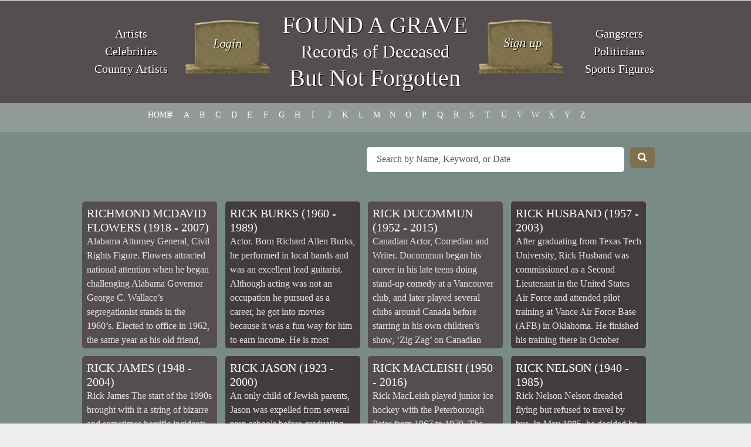

--- FILE ---
content_type: text/html; charset=UTF-8
request_url: https://www.foundagrave.com/grave/page/13/?ap=r
body_size: 59318
content:

<!DOCTYPE HTML>
<html lang="en-US">
	<head>
		<title>
			Graves | Found a Grave | Page 13		</title>
		
		<meta http-equiv="content-type" content="text/html; charset=utf-8" />
		<link rel="profile" href="https://gmpg.org/xfn/11" />
		<link rel="pingback" href="https://www.foundagrave.com/xmlrpc.php" />
		
<link rel="shortcut icon" href="https://www.foundagrave.com/wp-content/themes/foundagrave/images/favicon.ico"/>
               
		
		<link href='https://fonts.googleapis.com/css?family=Source+Sans+Pro:400,200,300,600,700' rel='stylesheet' type='text/css' />
		
		<meta name='robots' content='max-image-preview:large' />
<link rel='dns-prefetch' href='//code.jquery.com' />
<link rel="alternate" type="application/rss+xml" title="Found a Grave &raquo; Feed" href="https://www.foundagrave.com/feed/" />
<link rel="alternate" type="application/rss+xml" title="Found a Grave &raquo; Comments Feed" href="https://www.foundagrave.com/comments/feed/" />
<link rel="alternate" type="application/rss+xml" title="Found a Grave &raquo; Graves Feed" href="https://www.foundagrave.com/grave/feed/" />
<style id='wp-img-auto-sizes-contain-inline-css' type='text/css'>
img:is([sizes=auto i],[sizes^="auto," i]){contain-intrinsic-size:3000px 1500px}
/*# sourceURL=wp-img-auto-sizes-contain-inline-css */
</style>
<style id='wp-emoji-styles-inline-css' type='text/css'>

	img.wp-smiley, img.emoji {
		display: inline !important;
		border: none !important;
		box-shadow: none !important;
		height: 1em !important;
		width: 1em !important;
		margin: 0 0.07em !important;
		vertical-align: -0.1em !important;
		background: none !important;
		padding: 0 !important;
	}
/*# sourceURL=wp-emoji-styles-inline-css */
</style>
<style id='wp-block-library-inline-css' type='text/css'>
:root{--wp-block-synced-color:#7a00df;--wp-block-synced-color--rgb:122,0,223;--wp-bound-block-color:var(--wp-block-synced-color);--wp-editor-canvas-background:#ddd;--wp-admin-theme-color:#007cba;--wp-admin-theme-color--rgb:0,124,186;--wp-admin-theme-color-darker-10:#006ba1;--wp-admin-theme-color-darker-10--rgb:0,107,160.5;--wp-admin-theme-color-darker-20:#005a87;--wp-admin-theme-color-darker-20--rgb:0,90,135;--wp-admin-border-width-focus:2px}@media (min-resolution:192dpi){:root{--wp-admin-border-width-focus:1.5px}}.wp-element-button{cursor:pointer}:root .has-very-light-gray-background-color{background-color:#eee}:root .has-very-dark-gray-background-color{background-color:#313131}:root .has-very-light-gray-color{color:#eee}:root .has-very-dark-gray-color{color:#313131}:root .has-vivid-green-cyan-to-vivid-cyan-blue-gradient-background{background:linear-gradient(135deg,#00d084,#0693e3)}:root .has-purple-crush-gradient-background{background:linear-gradient(135deg,#34e2e4,#4721fb 50%,#ab1dfe)}:root .has-hazy-dawn-gradient-background{background:linear-gradient(135deg,#faaca8,#dad0ec)}:root .has-subdued-olive-gradient-background{background:linear-gradient(135deg,#fafae1,#67a671)}:root .has-atomic-cream-gradient-background{background:linear-gradient(135deg,#fdd79a,#004a59)}:root .has-nightshade-gradient-background{background:linear-gradient(135deg,#330968,#31cdcf)}:root .has-midnight-gradient-background{background:linear-gradient(135deg,#020381,#2874fc)}:root{--wp--preset--font-size--normal:16px;--wp--preset--font-size--huge:42px}.has-regular-font-size{font-size:1em}.has-larger-font-size{font-size:2.625em}.has-normal-font-size{font-size:var(--wp--preset--font-size--normal)}.has-huge-font-size{font-size:var(--wp--preset--font-size--huge)}.has-text-align-center{text-align:center}.has-text-align-left{text-align:left}.has-text-align-right{text-align:right}.has-fit-text{white-space:nowrap!important}#end-resizable-editor-section{display:none}.aligncenter{clear:both}.items-justified-left{justify-content:flex-start}.items-justified-center{justify-content:center}.items-justified-right{justify-content:flex-end}.items-justified-space-between{justify-content:space-between}.screen-reader-text{border:0;clip-path:inset(50%);height:1px;margin:-1px;overflow:hidden;padding:0;position:absolute;width:1px;word-wrap:normal!important}.screen-reader-text:focus{background-color:#ddd;clip-path:none;color:#444;display:block;font-size:1em;height:auto;left:5px;line-height:normal;padding:15px 23px 14px;text-decoration:none;top:5px;width:auto;z-index:100000}html :where(.has-border-color){border-style:solid}html :where([style*=border-top-color]){border-top-style:solid}html :where([style*=border-right-color]){border-right-style:solid}html :where([style*=border-bottom-color]){border-bottom-style:solid}html :where([style*=border-left-color]){border-left-style:solid}html :where([style*=border-width]){border-style:solid}html :where([style*=border-top-width]){border-top-style:solid}html :where([style*=border-right-width]){border-right-style:solid}html :where([style*=border-bottom-width]){border-bottom-style:solid}html :where([style*=border-left-width]){border-left-style:solid}html :where(img[class*=wp-image-]){height:auto;max-width:100%}:where(figure){margin:0 0 1em}html :where(.is-position-sticky){--wp-admin--admin-bar--position-offset:var(--wp-admin--admin-bar--height,0px)}@media screen and (max-width:600px){html :where(.is-position-sticky){--wp-admin--admin-bar--position-offset:0px}}

/*# sourceURL=wp-block-library-inline-css */
</style><style id='global-styles-inline-css' type='text/css'>
:root{--wp--preset--aspect-ratio--square: 1;--wp--preset--aspect-ratio--4-3: 4/3;--wp--preset--aspect-ratio--3-4: 3/4;--wp--preset--aspect-ratio--3-2: 3/2;--wp--preset--aspect-ratio--2-3: 2/3;--wp--preset--aspect-ratio--16-9: 16/9;--wp--preset--aspect-ratio--9-16: 9/16;--wp--preset--color--black: #000000;--wp--preset--color--cyan-bluish-gray: #abb8c3;--wp--preset--color--white: #ffffff;--wp--preset--color--pale-pink: #f78da7;--wp--preset--color--vivid-red: #cf2e2e;--wp--preset--color--luminous-vivid-orange: #ff6900;--wp--preset--color--luminous-vivid-amber: #fcb900;--wp--preset--color--light-green-cyan: #7bdcb5;--wp--preset--color--vivid-green-cyan: #00d084;--wp--preset--color--pale-cyan-blue: #8ed1fc;--wp--preset--color--vivid-cyan-blue: #0693e3;--wp--preset--color--vivid-purple: #9b51e0;--wp--preset--gradient--vivid-cyan-blue-to-vivid-purple: linear-gradient(135deg,rgb(6,147,227) 0%,rgb(155,81,224) 100%);--wp--preset--gradient--light-green-cyan-to-vivid-green-cyan: linear-gradient(135deg,rgb(122,220,180) 0%,rgb(0,208,130) 100%);--wp--preset--gradient--luminous-vivid-amber-to-luminous-vivid-orange: linear-gradient(135deg,rgb(252,185,0) 0%,rgb(255,105,0) 100%);--wp--preset--gradient--luminous-vivid-orange-to-vivid-red: linear-gradient(135deg,rgb(255,105,0) 0%,rgb(207,46,46) 100%);--wp--preset--gradient--very-light-gray-to-cyan-bluish-gray: linear-gradient(135deg,rgb(238,238,238) 0%,rgb(169,184,195) 100%);--wp--preset--gradient--cool-to-warm-spectrum: linear-gradient(135deg,rgb(74,234,220) 0%,rgb(151,120,209) 20%,rgb(207,42,186) 40%,rgb(238,44,130) 60%,rgb(251,105,98) 80%,rgb(254,248,76) 100%);--wp--preset--gradient--blush-light-purple: linear-gradient(135deg,rgb(255,206,236) 0%,rgb(152,150,240) 100%);--wp--preset--gradient--blush-bordeaux: linear-gradient(135deg,rgb(254,205,165) 0%,rgb(254,45,45) 50%,rgb(107,0,62) 100%);--wp--preset--gradient--luminous-dusk: linear-gradient(135deg,rgb(255,203,112) 0%,rgb(199,81,192) 50%,rgb(65,88,208) 100%);--wp--preset--gradient--pale-ocean: linear-gradient(135deg,rgb(255,245,203) 0%,rgb(182,227,212) 50%,rgb(51,167,181) 100%);--wp--preset--gradient--electric-grass: linear-gradient(135deg,rgb(202,248,128) 0%,rgb(113,206,126) 100%);--wp--preset--gradient--midnight: linear-gradient(135deg,rgb(2,3,129) 0%,rgb(40,116,252) 100%);--wp--preset--font-size--small: 13px;--wp--preset--font-size--medium: 20px;--wp--preset--font-size--large: 36px;--wp--preset--font-size--x-large: 42px;--wp--preset--spacing--20: 0.44rem;--wp--preset--spacing--30: 0.67rem;--wp--preset--spacing--40: 1rem;--wp--preset--spacing--50: 1.5rem;--wp--preset--spacing--60: 2.25rem;--wp--preset--spacing--70: 3.38rem;--wp--preset--spacing--80: 5.06rem;--wp--preset--shadow--natural: 6px 6px 9px rgba(0, 0, 0, 0.2);--wp--preset--shadow--deep: 12px 12px 50px rgba(0, 0, 0, 0.4);--wp--preset--shadow--sharp: 6px 6px 0px rgba(0, 0, 0, 0.2);--wp--preset--shadow--outlined: 6px 6px 0px -3px rgb(255, 255, 255), 6px 6px rgb(0, 0, 0);--wp--preset--shadow--crisp: 6px 6px 0px rgb(0, 0, 0);}:where(.is-layout-flex){gap: 0.5em;}:where(.is-layout-grid){gap: 0.5em;}body .is-layout-flex{display: flex;}.is-layout-flex{flex-wrap: wrap;align-items: center;}.is-layout-flex > :is(*, div){margin: 0;}body .is-layout-grid{display: grid;}.is-layout-grid > :is(*, div){margin: 0;}:where(.wp-block-columns.is-layout-flex){gap: 2em;}:where(.wp-block-columns.is-layout-grid){gap: 2em;}:where(.wp-block-post-template.is-layout-flex){gap: 1.25em;}:where(.wp-block-post-template.is-layout-grid){gap: 1.25em;}.has-black-color{color: var(--wp--preset--color--black) !important;}.has-cyan-bluish-gray-color{color: var(--wp--preset--color--cyan-bluish-gray) !important;}.has-white-color{color: var(--wp--preset--color--white) !important;}.has-pale-pink-color{color: var(--wp--preset--color--pale-pink) !important;}.has-vivid-red-color{color: var(--wp--preset--color--vivid-red) !important;}.has-luminous-vivid-orange-color{color: var(--wp--preset--color--luminous-vivid-orange) !important;}.has-luminous-vivid-amber-color{color: var(--wp--preset--color--luminous-vivid-amber) !important;}.has-light-green-cyan-color{color: var(--wp--preset--color--light-green-cyan) !important;}.has-vivid-green-cyan-color{color: var(--wp--preset--color--vivid-green-cyan) !important;}.has-pale-cyan-blue-color{color: var(--wp--preset--color--pale-cyan-blue) !important;}.has-vivid-cyan-blue-color{color: var(--wp--preset--color--vivid-cyan-blue) !important;}.has-vivid-purple-color{color: var(--wp--preset--color--vivid-purple) !important;}.has-black-background-color{background-color: var(--wp--preset--color--black) !important;}.has-cyan-bluish-gray-background-color{background-color: var(--wp--preset--color--cyan-bluish-gray) !important;}.has-white-background-color{background-color: var(--wp--preset--color--white) !important;}.has-pale-pink-background-color{background-color: var(--wp--preset--color--pale-pink) !important;}.has-vivid-red-background-color{background-color: var(--wp--preset--color--vivid-red) !important;}.has-luminous-vivid-orange-background-color{background-color: var(--wp--preset--color--luminous-vivid-orange) !important;}.has-luminous-vivid-amber-background-color{background-color: var(--wp--preset--color--luminous-vivid-amber) !important;}.has-light-green-cyan-background-color{background-color: var(--wp--preset--color--light-green-cyan) !important;}.has-vivid-green-cyan-background-color{background-color: var(--wp--preset--color--vivid-green-cyan) !important;}.has-pale-cyan-blue-background-color{background-color: var(--wp--preset--color--pale-cyan-blue) !important;}.has-vivid-cyan-blue-background-color{background-color: var(--wp--preset--color--vivid-cyan-blue) !important;}.has-vivid-purple-background-color{background-color: var(--wp--preset--color--vivid-purple) !important;}.has-black-border-color{border-color: var(--wp--preset--color--black) !important;}.has-cyan-bluish-gray-border-color{border-color: var(--wp--preset--color--cyan-bluish-gray) !important;}.has-white-border-color{border-color: var(--wp--preset--color--white) !important;}.has-pale-pink-border-color{border-color: var(--wp--preset--color--pale-pink) !important;}.has-vivid-red-border-color{border-color: var(--wp--preset--color--vivid-red) !important;}.has-luminous-vivid-orange-border-color{border-color: var(--wp--preset--color--luminous-vivid-orange) !important;}.has-luminous-vivid-amber-border-color{border-color: var(--wp--preset--color--luminous-vivid-amber) !important;}.has-light-green-cyan-border-color{border-color: var(--wp--preset--color--light-green-cyan) !important;}.has-vivid-green-cyan-border-color{border-color: var(--wp--preset--color--vivid-green-cyan) !important;}.has-pale-cyan-blue-border-color{border-color: var(--wp--preset--color--pale-cyan-blue) !important;}.has-vivid-cyan-blue-border-color{border-color: var(--wp--preset--color--vivid-cyan-blue) !important;}.has-vivid-purple-border-color{border-color: var(--wp--preset--color--vivid-purple) !important;}.has-vivid-cyan-blue-to-vivid-purple-gradient-background{background: var(--wp--preset--gradient--vivid-cyan-blue-to-vivid-purple) !important;}.has-light-green-cyan-to-vivid-green-cyan-gradient-background{background: var(--wp--preset--gradient--light-green-cyan-to-vivid-green-cyan) !important;}.has-luminous-vivid-amber-to-luminous-vivid-orange-gradient-background{background: var(--wp--preset--gradient--luminous-vivid-amber-to-luminous-vivid-orange) !important;}.has-luminous-vivid-orange-to-vivid-red-gradient-background{background: var(--wp--preset--gradient--luminous-vivid-orange-to-vivid-red) !important;}.has-very-light-gray-to-cyan-bluish-gray-gradient-background{background: var(--wp--preset--gradient--very-light-gray-to-cyan-bluish-gray) !important;}.has-cool-to-warm-spectrum-gradient-background{background: var(--wp--preset--gradient--cool-to-warm-spectrum) !important;}.has-blush-light-purple-gradient-background{background: var(--wp--preset--gradient--blush-light-purple) !important;}.has-blush-bordeaux-gradient-background{background: var(--wp--preset--gradient--blush-bordeaux) !important;}.has-luminous-dusk-gradient-background{background: var(--wp--preset--gradient--luminous-dusk) !important;}.has-pale-ocean-gradient-background{background: var(--wp--preset--gradient--pale-ocean) !important;}.has-electric-grass-gradient-background{background: var(--wp--preset--gradient--electric-grass) !important;}.has-midnight-gradient-background{background: var(--wp--preset--gradient--midnight) !important;}.has-small-font-size{font-size: var(--wp--preset--font-size--small) !important;}.has-medium-font-size{font-size: var(--wp--preset--font-size--medium) !important;}.has-large-font-size{font-size: var(--wp--preset--font-size--large) !important;}.has-x-large-font-size{font-size: var(--wp--preset--font-size--x-large) !important;}
/*# sourceURL=global-styles-inline-css */
</style>

<style id='classic-theme-styles-inline-css' type='text/css'>
/*! This file is auto-generated */
.wp-block-button__link{color:#fff;background-color:#32373c;border-radius:9999px;box-shadow:none;text-decoration:none;padding:calc(.667em + 2px) calc(1.333em + 2px);font-size:1.125em}.wp-block-file__button{background:#32373c;color:#fff;text-decoration:none}
/*# sourceURL=/wp-includes/css/classic-themes.min.css */
</style>
<link rel='stylesheet' id='ap-front-css' href='https://www.foundagrave.com/wp-content/plugins/alphabetic-pagination/css/front-style.css?ver=1769783593' type='text/css' media='all' />
<link rel='stylesheet' id='ap-mobile-css' href='https://www.foundagrave.com/wp-content/plugins/alphabetic-pagination/css/mobile.css?ver=1769783593' type='text/css' media='all' />
<link rel='stylesheet' id='cptch_stylesheet-css' href='https://www.foundagrave.com/wp-content/plugins/captcha-plus/css/front_end_style.css?ver=plus-5.1.5' type='text/css' media='all' />
<link rel='stylesheet' id='dashicons-css' href='https://www.foundagrave.com/wp-includes/css/dashicons.min.css?ver=6.9' type='text/css' media='all' />
<link rel='stylesheet' id='cptch_desktop_style-css' href='https://www.foundagrave.com/wp-content/plugins/captcha-plus/css/desktop_style.css?ver=plus-5.1.5' type='text/css' media='all' />
<script type="text/javascript" src="https://code.jquery.com/jquery-latest.js?ver=6.9" id="jquery-js"></script>
<script type="text/javascript" id="ap-front-js-extra">
/* <![CDATA[ */
var ap_object = {"ap_pro":"false","reset_theme":"dark","page_id":"32279","ap_lang":"english","ap_disable":"1"};
//# sourceURL=ap-front-js-extra
/* ]]> */
</script>
<script type="text/javascript" src="https://www.foundagrave.com/wp-content/plugins/alphabetic-pagination/js/scripts.js?ver=6.9" id="ap-front-js"></script>
<script type="text/javascript" id="ap-front-js-after">
/* <![CDATA[ */

			jQuery(document).ready(function($) {
			    
			setTimeout(function(){	
			//console.log(".ap_pagination");
			if($(".ap_pagination").length){
			$(".ap_pagination").eq(0).show();
			} }, 1000);
			
			});
			
//# sourceURL=ap-front-js-after
/* ]]> */
</script>
<script type="text/javascript" src="https://www.foundagrave.com/wp-content/plugins/alphabetic-pagination/js/jquery.blockUI.js?ver=6.9" id="jquery.blockUI-js"></script>
<script type="text/javascript" src="https://www.foundagrave.com/wp-content/themes/foundagrave/js/skel.min.js?ver=6.9" id="skel-js"></script>
<script type="text/javascript" src="https://www.foundagrave.com/wp-content/themes/foundagrave/js/skel-panels.min.js?ver=6.9" id="skel-panels-js"></script>
<script type="text/javascript" src="https://www.foundagrave.com/wp-content/themes/foundagrave/js/init.js?ver=6.9" id="init-js"></script>
<link rel="https://api.w.org/" href="https://www.foundagrave.com/wp-json/" /><link rel="EditURI" type="application/rsd+xml" title="RSD" href="https://www.foundagrave.com/xmlrpc.php?rsd" />

<link rel="icon" href="https://www.foundagrave.com/wp-content/uploads/2021/06/cropped-android-chrome-512x512-1-1-32x32.png" sizes="32x32" />
<link rel="icon" href="https://www.foundagrave.com/wp-content/uploads/2021/06/cropped-android-chrome-512x512-1-1-192x192.png" sizes="192x192" />
<link rel="apple-touch-icon" href="https://www.foundagrave.com/wp-content/uploads/2021/06/cropped-android-chrome-512x512-1-1-180x180.png" />
<meta name="msapplication-TileImage" content="https://www.foundagrave.com/wp-content/uploads/2021/06/cropped-android-chrome-512x512-1-1-270x270.png" />
		<style type="text/css" id="wp-custom-css">
			
@media only screen and (max-width: 600px) {
  ul.ap_english.ap_pagination.case_U.layout_H {
        margin-left: 20px !important
  }
.search-mobile-hide {
    display: none;
}	
}		</style>
				
	<noscript>	
			<link rel="stylesheet" href="https://www.foundagrave.com/wp-content/themes/foundagrave/css/skel-noscript.css" />
			<link rel="stylesheet" href="https://www.foundagrave.com/wp-content/themes/foundagrave/css/style.css" />
		</noscript>		
		
		<!--[if lte IE 8]><link href="https://www.foundagrave.com/wp-content/themes/foundagrave/css/ie8.css" rel="stylesheet" type="text/css" /><![endif]-->
		<!--[if lte IE 7]><link href="https://www.foundagrave.com/wp-content/themes/foundagrave/css/ie7.css" rel="stylesheet" type="text/css" /><![endif]-->

		<link rel="stylesheet" type="text/css" media="all" href="https://www.foundagrave.com/wp-content/themes/foundagrave/style.css" />
		<script>
  (function(i,s,o,g,r,a,m){i['GoogleAnalyticsObject']=r;i[r]=i[r]||function(){
  (i[r].q=i[r].q||[]).push(arguments)},i[r].l=1*new Date();a=s.createElement(o),
  m=s.getElementsByTagName(o)[0];a.async=1;a.src=g;m.parentNode.insertBefore(a,m)
  })(window,document,'script','//www.google-analytics.com/analytics.js','ga');

  ga('create', 'UA-54070123-6', 'auto');
  ga('send', 'pageview');

</script>
		
	</head>

	<body class="archive paged post-type-archive post-type-archive-grave paged-13 post-type-paged-13 wp-theme-foundagrave">
	
		<nav id="nav" ><div class="container"><ul id="menu-menu-1" class="menu"><li id="menu-item-3403" class="menu-item menu-item-type-custom menu-item-object-custom menu-item-home menu-item-3403"><a href="http://www.foundagrave.com/">Home</a></li>
<li id="menu-item-3404" class="menu-item menu-item-type-post_type menu-item-object-page menu-item-3404"><a href="https://www.foundagrave.com/about/">About</a></li>
<li id="menu-item-3406" class="menu-item menu-item-type-custom menu-item-object-custom menu-item-3406"><a href="/grave/">Grave Site Listings</a></li>
<li id="menu-item-4057" class="menu-item menu-item-type-post_type menu-item-object-page menu-item-4057"><a href="https://www.foundagrave.com/add-a-grave-site/">Add a Grave Site</a></li>
<li id="menu-item-3405" class="menu-item menu-item-type-post_type menu-item-object-page menu-item-3405"><a href="https://www.foundagrave.com/contact-us/">Contact Us</a></li>
</ul><div class="nav-search">
				<form method="get" action="https://www.foundagrave.com">	
					<div class="row quarter">			
						<div class="11u">								
							<input type="text" class="search text" name="s" placeholder="Search by Name, Keyword, or Date" />
						</div>
						<div class="1u">
							<button type="submit" value="Search" class="search button alt" /><i class="fa fa-search"></i></button>
						</div>		
					</div>
				</form>
			</div>
		</div></nav>		

		<!-- Header -->
			<div id="header">
				<div class="container" style="color:#FFF;text-shadow: 1px 1px #000;font-size: 20px; line-height:30px;">
						
					<div class="2u" style="vertical-align: middle;height: 175px;display: table;"><p style="display: table-cell;width: 100%;vertical-align: middle;"><a href="http://www.foundagrave.com/fame/famous/artists-and-architects/" style="color:#FFF;text-shadow: 1px 1px #000;font-size: 20px; line-height:30px;">Artists</a><br><a href="http://www.foundagrave.com/fame/famous/celebrity/" style="color:#FFF;text-shadow: 1px 1px #000;font-size: 20px; line-height:30px;">Celebrities</a><br><a href="http://www.foundagrave.com/fame/famous/musicians-and-composers/country-music/" style="color:#FFF;text-shadow: 1px 1px #000;font-size: 20px; line-height:30px;">Country Artists</a></p>
</div>

                      <div class="8u" style="">
                        <div class="3u" style="">
                        	<span class="helper" style="display:inline-block;height: 100%;vertical-align: middle;"></span>
                            <a href="https://www.foundagrave.com/add-a-grave/"><img src="https://www.foundagrave.com/wp-content/themes/foundagrave/images/login-btn.png" style="width:100%;vertical-align:middle;"></a>
                            </div>
                    
                        <div class="6u" style="height:175px;display: table;">
                        	<div style="display:table-cell;text-align: center;vertical-align: middle;color:#FFF;text-shadow: 1px 1px #000;font-size: 40px; line-height:45px;">
                              <h1 style="color:#fff;"><a href="https://www.foundagrave.com">FOUND A GRAVE</a></h1>
                              <p style="margin:0;font-size:30px;">Records of Deceased</p>
                              <h2 style="color:#fff;">But Not Forgotten</h2>
                            </div>
                        </div>
                    
                         <div class="3u" style="">
                         	<span class="helper" style="display:inline-block;height: 100%;vertical-align: middle;"></span>
                            <a href="https://www.foundagrave.com/add-a-grave/"><img src="https://www.foundagrave.com/wp-content/themes/foundagrave/images/signup-btn.png" style="width:100%;vertical-align:middle;"></a></div>
                      </div>
                    
                    <div class="2u" style="vertical-align: middle;height: 175px;display: table;"><p style="
    display: table-cell;
    width: 100%;
    vertical-align: middle;
"><a href="https://www.foundagrave.com/fame/famous/criminals-eccentrics-and-oddities/gangster/" style="color:#FFF;text-shadow: 1px 1px #000;font-size: 20px; line-height:30px;">Gangsters</a><br><a href="http://www.foundagrave.com/fame/famous/politicians/" style="color:#FFF;text-shadow: 1px 1px #000;font-size: 20px; line-height:30px;">Politicians</a><br><a href="http://www.foundagrave.com/fame/famous/athlete/" style="color:#FFF;text-shadow: 1px 1px #000;font-size: 20px; line-height:30px;">Sports Figures</a></p>
</div>
				</div>
			</div>
			
		
			<div id="search" class="only-mobile">
		<h1 style="background: #544e50;font-size: 2em;padding: 20px;text-align: center;display: block;"><a href="https://www.foundagrave.com">FOUND A GRAVE</a></h1>
		
			<div id="search-wrapper">
			
				<div class="search_form">
				
					<div class="container">
						
						<!--
						<header>
							<h2>Grave Search</h2>
						</header>
						-->
						
						<form method="get" action="https://www.foundagrave.com">	
						
							<div class="row quarter">
								
								<div class="11u">								
									<input type="text" class="text" name="s" placeholder="Search by Name, Keyword, or Date" />
								</div>
								<div class="1u">
									<button type="submit" value="Search" class="button alt" /><i class="fa fa-search"></i></button>
								</div>
							
							</div>
							
						</form>
						
					</div>
					
				</div>
				
			</div>
					
			</div>
			

		<!-- Main -->
		<div class="row pagination-row">
			        	<div class="container">
							<ul class="ap_english ap_pagination case_U layout_H " style="display: block;margin-left: 80px;"><li><a href="/" class="">HOME</a></li><li><a href="/grave/?ap=numeric" class="">#</a></li><li><a href="/grave/?ap=a" class="">a</a></li><li><a href="/grave/?ap=b" class="">b</a></li><li><a href="/grave/?ap=c" class="">c</a></li><li><a href="/grave/?ap=d" class="">d</a></li><li><a href="/grave/?ap=e" class="">e</a></li><li><a href="/grave/?ap=f" class="">f</a></li><li><a href="/grave/?ap=g" class="">g</a></li><li><a href="/grave/?ap=h" class="">h</a></li><li><a href="/grave/?ap=i" class="">i</a></li><li><a href="/grave/?ap=j" class="">j</a></li><li><a href="/grave/?ap=k" class="">k</a></li><li><a href="/grave/?ap=l" class="">l</a></li><li><a href="/grave/?ap=m" class="">m</a></li><li><a href="/grave/?ap=n" class="">n</a></li><li><a href="/grave/?ap=o" class="">o</a></li><li><a href="/grave/?ap=p" class="">p</a></li><li><a href="/grave/?ap=q" class="">q</a></li><li><a href="/grave/?ap=r" class="">r</a></li><li><a href="/grave/?ap=s" class="">s</a></li><li><a href="/grave/?ap=t" class="">t</a></li><li><a href="/grave/?ap=u" class="">u</a></li><li><a href="/grave/?ap=v" class="">v</a></li><li><a href="/grave/?ap=w" class="">w</a></li><li><a href="/grave/?ap=x" class="">x</a></li><li><a href="/grave/?ap=y" class="">y</a></li><li><a href="/grave/?ap=z" class="">z</a></li></ul>
						</div>
					</div>
			<div id="main">
			        

				<div class="container">	
                
                <div class="row" style="margin-bottom: 15px; margin-top:15px;">
		
		<div class="nav-search 6u search-mobile-hide" style="float: right;margin-right: 35px;">
				<form method="get" action="https://www.foundagrave.com" _lpchecked="1">	
					<div class="row quarter">			
						<div class="11u">								
							<input type="text" class="search text" name="s" placeholder="Search by Name, Keyword, or Date">
						</div>
						<div class="1u">
							<button type="submit" value="Search" class="search button alt"><i class="fa fa-search"></i></button>
						</div>		
					</div>
				</form>
			</div> 
  </div>
<article class="nmp_post"><ul class="nmp_thumbs alt">
				
					
							<li>
								<div class="hover">
									<header>
										<h3>Richmond McDavid Flowers</h3>
									</header>
									<footer>
										1918 - 2007
									</footer>
								</div>
								
								<div class="details">
									<header>
										<h2>Richmond McDavid Flowers (1918 - 2007)</h2>
									</header>
						<p>Alabama Attorney General, Civil Rights Figure. Flowers attracted national attention when he began challenging Alabama Governor George C. Wallace&#8217;s segregationist stands in the 1960&#8217;s. Elected to office in 1962, the same year as his old friend, Wallace; he ran as an avowed segregationist himself. He soon started parting ways with Wallace, however, following Wallace&#8217;s &#8220;stand [&hellip;]</p>

									
								</div>
								
								<a href="https://www.foundagrave.com/grave/richmond-mcdavid-flowers/" class="overlay"><span>View Richmond McDavid Flowers's Grave</span></a>
								
							</li>
						
							<li>
								<div class="hover">
									<header>
										<h3>Rick Burks</h3>
									</header>
									<footer>
										1960 - 1989
									</footer>
								</div>
								
								<div class="details">
									<header>
										<h2>Rick Burks (1960 - 1989)</h2>
									</header>
						<p>Actor. Born Richard Allen Burks, he performed in local bands and was an excellent lead guitarist. Although acting was not an occupation he pursued as a career, he got into movies because it was a fun way for him to earn income. He is most notable for his role as Michael Tutman in the comedy-horror [&hellip;]</p>

									
								</div>
								
								<a href="https://www.foundagrave.com/grave/rick-burks/" class="overlay"><span>View Rick Burks's Grave</span></a>
								
							</li>
						
							<li>
								<div class="hover">
									<header>
										<h3>Rick Ducommun</h3>
									</header>
									<footer>
										1952 - 2015
									</footer>
								</div>
								
								<div class="details">
									<header>
										<h2>Rick Ducommun (1952 - 2015)</h2>
									</header>
						<p>Canadian Actor, Comedian and Writer. Ducommun began his career in his late teens doing stand-up comedy at a Vancouver club, and later played several clubs around Canada before starring in his own children&#8217;s show, &#8216;Zig Zag&#8217; on Canadian television. In 1983, Alan Thicke asked Ducommun to move to Los Angeles to be his announcer and [&hellip;]</p>

									
								</div>
								
								<a href="https://www.foundagrave.com/grave/rick-ducommun/" class="overlay"><span>View Rick Ducommun's Grave</span></a>
								
							</li>
						
							<li>
								<div class="hover">
									<header>
										<h3>Rick Husband</h3>
									</header>
									<footer>
										1957 - 2003
									</footer>
								</div>
								
								<div class="details">
									<header>
										<h2>Rick Husband (1957 - 2003)</h2>
									</header>
						<p>After graduating from Texas Tech University, Rick Husband was commissioned as a Second Lieutenant in the United States Air Force and attended pilot training at Vance Air Force Base (AFB) in Oklahoma. He finished his training there in October 1981, and was assigned to F-4 Phantom II training at Homestead Air Force Base in Florida. [&hellip;]</p>

									
								</div>
								
								<a href="https://www.foundagrave.com/grave/rick-husband/" class="overlay"><span>View Rick Husband's Grave</span></a>
								
							</li>
						
							<li>
								<div class="hover">
									<header>
										<h3>Rick James</h3>
									</header>
									<footer>
										1948 - 2004
									</footer>
								</div>
								
								<div class="details">
									<header>
										<h2>Rick James (1948 - 2004)</h2>
									</header>
						<p>Rick James The start of the 1990s brought with it a string of bizarre and sometimes horrific incidents for Rick James. His drug use was by this time public knowledge, as he was mainly addicted to cocaine; he later admitted to spending about US$7,000 per week on drugs for five years straight. In 1993, he [&hellip;]</p>

									
								</div>
								
								<a href="https://www.foundagrave.com/grave/rick-james/" class="overlay"><span>View Rick James's Grave</span></a>
								
							</li>
						
							<li>
								<div class="hover">
									<header>
										<h3>Rick Jason</h3>
									</header>
									<footer>
										1923 - 2000
									</footer>
								</div>
								
								<div class="details">
									<header>
										<h2>Rick Jason (1923 - 2000)</h2>
									</header>
						<p>An only child of Jewish parents, Jason was expelled from several prep schools before graduating from Rhodes Preparatory School in Manhattan. Jason served in the U.S. Army Air Forces during World War II from 1943 to 1945. He also visited American troops serving in Vietnam on several USO tours in the late 1960s and early 1970s. After [&hellip;]</p>

									
								</div>
								
								<a href="https://www.foundagrave.com/grave/rick-jason-2/" class="overlay"><span>View Rick Jason's Grave</span></a>
								
							</li>
						
							<li>
								<div class="hover">
									<header>
										<h3>Rick MacLeish</h3>
									</header>
									<footer>
										1950 - 2016
									</footer>
								</div>
								
								<div class="details">
									<header>
										<h2>Rick MacLeish (1950 - 2016)</h2>
									</header>
						<p>Rick MacLeish played junior ice hockey with the Peterborough Petes from 1967 to 1970. The Boston Bruins selected him fourth overall in the 1970 NHL Amateur Draft. After spending the first half of his first professional season with the Oklahoma City Blazers, MacLeish was involved in a three-way deal which sent him; Bruce Gamble, Dan [&hellip;]</p>

									
								</div>
								
								<a href="https://www.foundagrave.com/grave/rick-macleish/" class="overlay"><span>View Rick MacLeish's Grave</span></a>
								
							</li>
						
							<li>
								<div class="hover">
									<header>
										<h3>Rick Nelson</h3>
									</header>
									<footer>
										1940 - 1985
									</footer>
								</div>
								
								<div class="details">
									<header>
										<h2>Rick Nelson (1940 - 1985)</h2>
									</header>
						<p>Rick Nelson Nelson dreaded flying but refused to travel by bus. In May 1985, he decided he needed a private plane and leased a luxurious, fourteen-seat, 1944 Douglas DC-3 that had once belonged to the DuPont family and later to Jerry Lee Lewis. The plane had been plagued by a history of mechanical problems. In [&hellip;]</p>

									
								</div>
								
								<a href="https://www.foundagrave.com/grave/rick-nelson/" class="overlay"><span>View Rick Nelson's Grave</span></a>
								
							</li>
						
							<li>
								<div class="hover">
									<header>
										<h3>Rick Rude</h3>
									</header>
									<footer>
										1958 - 1999
									</footer>
								</div>
								
								<div class="details">
									<header>
										<h2>Rick Rude (1958 - 1999)</h2>
									</header>
						<p>Rick Rude former wrestling superstar &#8211; commentator and manager &#8220;Ravishing&#8221; Rick Rude (Richard Rood) has died at the age of 41. Reports say Rude died on Tuesday, April 20, 1999 but the details surrounding his death remain unknown at press time. Unconfirmed reports say that he may have had a heart attack. Known for his [&hellip;]</p>

									
								</div>
								
								<a href="https://www.foundagrave.com/grave/rick-rude/" class="overlay"><span>View Rick Rude's Grave</span></a>
								
							</li>
						
							<li>
								<div class="hover">
									<header>
										<h3>Rik Battaglia</h3>
									</header>
									<footer>
										1927 - 2015
									</footer>
								</div>
								
								<div class="details">
									<header>
										<h2>Rik Battaglia (1927 - 2015)</h2>
									</header>
						<p>Italian Actor. Battaglia was discovered in a bar and was introduced to director Mario Soldati who cast him in Carlo Ponti&#8217;s &#8216;La Donna del Fiume&#8217; (1955) with Sophia Loren. In a career that spanned five decades, he appeared in over 100 films, including several of Sergio Leone&#8217;s westerns. He starred alongside several of Hollywood&#8217;s leading [&hellip;]</p>

									
								</div>
								
								<a href="https://www.foundagrave.com/grave/rik-battaglia/" class="overlay"><span>View Rik Battaglia's Grave</span></a>
								
							</li>
						
							<li>
								<div class="hover">
									<header>
										<h3>Rik Mayall</h3>
									</header>
									<footer>
										1958 - 2014
									</footer>
								</div>
								
								<div class="details">
									<header>
										<h2>Rik Mayall (1958 - 2014)</h2>
									</header>
						<p>Rik Mayall Richard Michael &#8220;Rik&#8221; Mayall (7 March 1958 – 9 June 2014) was an English comedian, writer, actor and voice-over artist. Mayall was best known for his comedy partnership with Ade Edmondson, for his energetic &#8220;post-punk&#8221; style of acting, and as a pioneer of alternative comedy in the early 1980s. He appeared in numerous [&hellip;]</p>

									
								</div>
								
								<a href="https://www.foundagrave.com/grave/rik-mayall/" class="overlay"><span>View Rik Mayall's Grave</span></a>
								
							</li>
						
							<li>
								<div class="hover">
									<header>
										<h3>Rikizo Nakajima</h3>
									</header>
									<footer>
										1970 - 1970
									</footer>
								</div>
								
								<div class="details">
									<header>
										<h2>Rikizo Nakajima (1970 - 1970)</h2>
									</header>
						<p>Philosopher, ethicist. (bio by: Warrick L. Barrett)</p>

									
								</div>
								
								<a href="https://www.foundagrave.com/grave/rikizo-nakajima/" class="overlay"><span>View Rikizo Nakajima's Grave</span></a>
								
							</li>
						
							<li>
								<div class="hover">
									<header>
										<h3>Rikki Fulton</h3>
									</header>
									<footer>
										1924 - 2004
									</footer>
								</div>
								
								<div class="details">
									<header>
										<h2>Rikki Fulton (1924 - 2004)</h2>
									</header>
						<p>Comedian, Actor. He is remembered for his double act in the theatre with Scottish comedian Jack Milroy in “Francie &amp; Josie”, and for the Scottish comedy television sketch show called &#8216;Scotch &amp; Wry&#8217;, in which he played numerous characters such as &#8216;Supercop&#8217; and the &#8216;Reverend I.M. Jolly&#8217;. He appeared in motion pictures, most notably in [&hellip;]</p>

									
								</div>
								
								<a href="https://www.foundagrave.com/grave/rikki-fulton/" class="overlay"><span>View Rikki Fulton's Grave</span></a>
								
							</li>
						
							<li>
								<div class="hover">
									<header>
										<h3>Riley Fox</h3>
									</header>
									<footer>
										2001 - 2004
									</footer>
								</div>
								
								<div class="details">
									<header>
										<h2>Riley Fox (2001 - 2004)</h2>
									</header>
						<p>Riley Fox (March 31, 2001 – June 6, 2004) was a three-year-old American girl who was reported missing in Wilmington, Illinois. Later that same day the girl was found dead in Forsythe Woods County Forest Preserve, a public park that was just a few miles from the family’s residence. The girl was found in the [&hellip;]</p>

									
								</div>
								
								<a href="https://www.foundagrave.com/grave/riley-fox/" class="overlay"><span>View Riley Fox's Grave</span></a>
								
							</li>
						
							<li>
								<div class="hover">
									<header>
										<h3>Rina De Liguoro</h3>
									</header>
									<footer>
										1892 - 1966
									</footer>
								</div>
								
								<div class="details">
									<header>
										<h2>Rina De Liguoro (1892 - 1966)</h2>
									</header>
						<p>Actress. Born Elena Caterina Catardi, she studied piano with Maestro Luigi Finizio graduating at the Conservatory of San Pietro a Majella in Naples. She made her debut as a pianist at the age of twenty-five and soon became a valued concert performer. In 1918, she married the actor Wladimiro De Liguori son of film director [&hellip;]</p>

									
								</div>
								
								<a href="https://www.foundagrave.com/grave/rina-de-liguoro/" class="overlay"><span>View Rina De Liguoro's Grave</span></a>
								
							</li>
						
							<li>
								<div class="hover">
									<header>
										<h3>Rina Morelli</h3>
									</header>
									<footer>
										1908 - 1976
									</footer>
								</div>
								
								<div class="details">
									<header>
										<h2>Rina Morelli (1908 - 1976)</h2>
									</header>
						<p>Italian motion-picture actress. She is fondly remembered for her acclaimed roles in films such as: &#8220;Strange Deception,&#8221; Luchino Visconti’s &#8220;The Wanton Countess&#8221; and &#8220;The Leopard,&#8221; with Burt Lancaster. (bio by: MC)</p>

									
								</div>
								
								<a href="https://www.foundagrave.com/grave/rina-morelli/" class="overlay"><span>View Rina Morelli's Grave</span></a>
								
							</li>
						
							<li>
								<div class="hover">
									<header>
										<h3>Rip Hawk</h3>
									</header>
									<footer>
										1930 - 2012
									</footer>
								</div>
								
								<div class="details">
									<header>
										<h2>Rip Hawk (1930 - 2012)</h2>
									</header>
						<p>Rip Hawk American professional wrestler best known by his ring name, Rip Hawk. He began his wrestling career in the Mid-Western United States before joining Jim Crockett Promotions (JCP) in the early 1960s. In the company, he teamed with fellow wrestler Swede Hanson as the &#8220;Blond Bombers,&#8221; and the duo held several championships. In the [&hellip;]</p>

									
								</div>
								
								<a href="https://www.foundagrave.com/grave/rip-hawk/" class="overlay"><span>View Rip Hawk's Grave</span></a>
								
							</li>
						
							<li>
								<div class="hover">
									<header>
										<h3>Rise Stevens</h3>
									</header>
									<footer>
										1913 - 2013
									</footer>
								</div>
								
								<div class="details">
									<header>
										<h2>Rise Stevens (1913 - 2013)</h2>
									</header>
						<p>Stevens was born Risë Steenberg, on June 11, 1913, in New York City, the daughter of Sarah &#8220;Sadie&#8221; (née Mechanic) and Christian Steenberg, an advertising salesman. Her father was of Norwegian Lutheran descent and her mother was Jewish (of Polish and Russian descent). She had a younger brother, Lewis &#8220;Bud&#8221; Steenberg, who died in World [&hellip;]</p>

									
								</div>
								
								<a href="https://www.foundagrave.com/grave/rise-stevens/" class="overlay"><span>View Rise Stevens's Grave</span></a>
								
							</li>
						
							<li>
								<div class="hover">
									<header>
										<h3>Rita Bekes</h3>
									</header>
									<footer>
										1925 - 1978
									</footer>
								</div>
								
								<div class="details">
									<header>
										<h2>Rita Bekes (1925 - 1978)</h2>
									</header>
						<p>Actress. Born in Debrecen, Hungary, she studied at the Academy of Theatre and Film Art in Budapest and made her stage debut in 1949. From 1956 to 1962 she was a member of the Attila Jozsef Theatre company, where she was praised for her performances of Shakespeare and Chekhov.  Bekes appeared in four films by [&hellip;]</p>

									
								</div>
								
								<a href="https://www.foundagrave.com/grave/rita-bekes-2/" class="overlay"><span>View Rita Bekes's Grave</span></a>
								
							</li>
						
							<li>
								<div class="hover">
									<header>
										<h3>Rita Carewe</h3>
									</header>
									<footer>
										1909 - 1955
									</footer>
								</div>
								
								<div class="details">
									<header>
										<h2>Rita Carewe (1909 - 1955)</h2>
									</header>
						<p>Actress. Daughter of actor/director Edwin Carewe and wife of actor Leroy Mason, Rita appeared in 7 films. (bio by: TLS)  Family links:  Parents:  Edwin Carewe (1883 &#8211; 1940)  Spouse:  Le Roy F. Mason (1903 &#8211; 1947)  Siblings:  Rita Carewe (1909 &#8211; 1955)  William Edwin Carewe (1927 &#8211; 1985)*  Carol Lee Carewe Catlin (1932 &#8211; 2005)* [&hellip;]</p>

									
								</div>
								
								<a href="https://www.foundagrave.com/grave/rita-carewe/" class="overlay"><span>View Rita Carewe's Grave</span></a>
								
							</li>
						
							<li>
								<div class="hover">
									<header>
										<h3>Rita Corday</h3>
									</header>
									<footer>
										1920 - 1992
									</footer>
								</div>
								
								<div class="details">
									<header>
										<h2>Rita Corday (1920 - 1992)</h2>
									</header>
						<p>Actress. Born Jeanne Paule Teipotemarga in Tahiti, she was a Hollywood leading lady who appeared in more then thirty films. Signed under contract at RKO in October 1942, she made her big screen debut in “The Falcon Strikes Back” (1943), followed by “The Adventures of a Rookie” (1943). Her other movie credits included “The Body [&hellip;]</p>

									
								</div>
								
								<a href="https://www.foundagrave.com/grave/rita-corday/" class="overlay"><span>View Rita Corday's Grave</span></a>
								
							</li>
						
							<li>
								<div class="hover">
									<header>
										<h3>Rita Gam</h3>
									</header>
									<footer>
										1927 - 2016
									</footer>
								</div>
								
								<div class="details">
									<header>
										<h2>Rita Gam (1927 - 2016)</h2>
									</header>
						<p>Actress. Born Rita McKay, to Jewish parents of French and Romanian descent, her father was a clothing manufacturer. Rita was raised in New York City and made her Broadway debut in the production &#8220;A Temporary Island&#8221; (1948) followed by her initial association with television in an episode of the series &#8220;Lights Out&#8221; (1951). She marked [&hellip;]</p>

									
								</div>
								
								<a href="https://www.foundagrave.com/grave/rita-gam/" class="overlay"><span>View Rita Gam's Grave</span></a>
								
							</li>
						
							<li>
								<div class="hover">
									<header>
										<h3>Rita Hayworth</h3>
									</header>
									<footer>
										1918 - 1987
									</footer>
								</div>
								
								<div class="details">
									<header>
										<h2>Rita Hayworth (1918 - 1987)</h2>
									</header>
						<p>Rita Hayworth Margarita Carmen Cansino was born on October 17, 1918, in Brooklyn, New York, into a family of dancers. Her father, Eduardo was a dancer as was his father before him. He emigrated from Spain in 1913. Rita&#8217;s mother met Eduardo in 1916 and were married the following year. Rita, herself, studied as a [&hellip;]</p>

									
								</div>
								
								<a href="https://www.foundagrave.com/grave/rita-hayworth-2/" class="overlay"><span>View Rita Hayworth's Grave</span></a>
								
							</li>
						
							<li>
								<div class="hover">
									<header>
										<h3>Rita Johnson</h3>
									</header>
									<footer>
										1913 - 1965
									</footer>
								</div>
								
								<div class="details">
									<header>
										<h2>Rita Johnson (1913 - 1965)</h2>
									</header>
						<p>Rita Johnson was born Rita Ann Johnson in Worcester, Massachusetts, the daughter of Lillian Johnson. She worked as a waitress in her mother&#8217;s lunchroom and sold hot dogs on the Boston-Worcester turnpike. She attended the New England Conservatory of Music. Early in her career, Johnson was busy in radio. &#8220;By 1936 she &#8230; was appearing in ten [&hellip;]</p>

									
								</div>
								
								<a href="https://www.foundagrave.com/grave/rita-johnson/" class="overlay"><span>View Rita Johnson's Grave</span></a>
								
							</li>
						
							<li>
								<div class="hover">
									<header>
										<h3>Rita Lynn</h3>
									</header>
									<footer>
										1921 - 1996
									</footer>
								</div>
								
								<div class="details">
									<header>
										<h2>Rita Lynn (1921 - 1996)</h2>
									</header>
						<p>Actress. Although she played a few small parts in films, she had a lengthy television resume. Some of her appearances were on: &#8220;Zane Grey Theatre&#8221;, &#8220;Yancy Derringer&#8221;, &#8220;Inner Sanctum&#8221;, &#8220;Make Room for Daddy&#8221;, &#8220;Have Gun, Will Travel&#8221;, &#8220;Bonanza&#8221;, &#8220;Big Valley&#8221;, &#8220;The Virginian&#8221;, &#8220;The Streets of San Francisco&#8221;, &#8220;Perry Mason&#8221; and &#8220;T.J. Hooker&#8221;. She was married [&hellip;]</p>

									
								</div>
								
								<a href="https://www.foundagrave.com/grave/rita-lynn/" class="overlay"><span>View Rita Lynn's Grave</span></a>
								
							</li>
						
							<li>
								<div class="hover">
									<header>
										<h3>Rita Oehman</h3>
									</header>
									<footer>
										1917 - 1995
									</footer>
								</div>
								
								<div class="details">
									<header>
										<h2>Rita Oehman (1917 - 1995)</h2>
									</header>
						<p>Actress. Born in Chicago, Illinois, she began her career as a child paired with her brother Edward performing in a Vaudville show billed as the &#8220;Oehmen Twins&#8221;. At age of 20 she was discovered by RKO Studios and made several short reel films. Her feature films included &#8220;The Jam Session&#8221; (1937), &#8220;Go Chase Yourself&#8221; (1938), [&hellip;]</p>

									
								</div>
								
								<a href="https://www.foundagrave.com/grave/rita-oehman-2/" class="overlay"><span>View Rita Oehman's Grave</span></a>
								
							</li>
						
							<li>
								<div class="hover">
									<header>
										<h3>Rita Quigley</h3>
									</header>
									<footer>
										1923 - 2008
									</footer>
								</div>
								
								<div class="details">
									<header>
										<h2>Rita Quigley (1923 - 2008)</h2>
									</header>
						<p>Actress. She appeared in more than a dozen films during the 1940s. After making her big screen debut at the age of seventeen in the 1940 picture &#8220;Susan and God&#8221;, she would have memorable roles in the pictures &#8220;Five Little Peppers in Trouble&#8221; (1940), &#8220;The Howards of Virginia&#8221; (1940), &#8220;Jennie&#8221; (1940), &#8220;Ride, Kelly, Ride&#8221; (1941), [&hellip;]</p>

									
								</div>
								
								<a href="https://www.foundagrave.com/grave/rita-quigley-2/" class="overlay"><span>View Rita Quigley's Grave</span></a>
								
							</li>
						
							<li>
								<div class="hover">
									<header>
										<h3>Rita Streich</h3>
									</header>
									<footer>
										1920 - 1987
									</footer>
								</div>
								
								<div class="details">
									<header>
										<h2>Rita Streich (1920 - 1987)</h2>
									</header>
						<p>Rita Streich (December 18, 1920 – March 20, 1987) was one of the most admired and recorded lyric coloratura sopranos of the post-war period. Rita Streich was born in Barnaul, southern Siberia, in the Russian part of what was then the Soviet Union, to a German father who had been a prisoner of war there, and [&hellip;]</p>

									
								</div>
								
								<a href="https://www.foundagrave.com/grave/rita-streich/" class="overlay"><span>View Rita Streich's Grave</span></a>
								
							</li>
						
							<li>
								<div class="hover">
									<header>
										<h3>Ritchie Valens</h3>
									</header>
									<footer>
										1941 - 1959
									</footer>
								</div>
								
								<div class="details">
									<header>
										<h2>Ritchie Valens (1941 - 1959)</h2>
									</header>
						<p>Ritchie Valens Born Richard Steven Valenzuela in a largely Hispanic community north of Los Angeles known as the San Fernando Valley, his father was a devotee of flamenco music and blues and instilled his love of music to Ritchie. At the age of eleven he started playing guitar and took it with him everywhere. During [&hellip;]</p>

									
								</div>
								
								<a href="https://www.foundagrave.com/grave/ritchie-valens/" class="overlay"><span>View Ritchie Valens's Grave</span></a>
								
							</li>
						
							<li>
								<div class="hover">
									<header>
										<h3>Ritchie Valens</h3>
									</header>
									<footer>
										1941 - 1959
									</footer>
								</div>
								
								<div class="details">
									<header>
										<h2>Ritchie Valens (1941 - 1959)</h2>
									</header>
						<p>Ritchie Valens Mexican-American musician Ritchie Valens is best known for his hit &#8220;La Bamba.&#8221; His successful career was cut short when he died in a plane crash at age 17. Ritchie Valens was a Mexican-American singer and songwriter influential in the Chicano rock movement. He recorded numerous hits during his short career, most notably the [&hellip;]</p>

									
								</div>
								
								<a href="https://www.foundagrave.com/grave/ritchie-valens-2/" class="overlay"><span>View Ritchie Valens's Grave</span></a>
								
							</li>
						
					</ul>
				</article>
			
					<div class="clearfix"></div>
						<section class="cb_pager"><a href="https://www.foundagrave.com/grave/?ap=r" title="first" class="button prev">First</a><a href="https://www.foundagrave.com/grave/page/12/?ap=r" title="previous" class="button prev">Previous</a><span class="pages"><a href="https://www.foundagrave.com/grave/page/7/?ap=r" class="button">07</a><a href="https://www.foundagrave.com/grave/page/8/?ap=r" class="button">08</a><a href="https://www.foundagrave.com/grave/page/9/?ap=r" class="button">09</a><a href="https://www.foundagrave.com/grave/page/10/?ap=r" class="button">10</a><a href="https://www.foundagrave.com/grave/page/11/?ap=r" class="button">11</a><a href="https://www.foundagrave.com/grave/page/12/?ap=r" class="button">12</a><span class="button current">13</span><a href="https://www.foundagrave.com/grave/page/14/?ap=r" class="button">14</a><a href="https://www.foundagrave.com/grave/page/15/?ap=r" class="button">15</a><a href="https://www.foundagrave.com/grave/page/16/?ap=r" class="button">16</a><a href="https://www.foundagrave.com/grave/page/17/?ap=r" class="button">17</a><a href="https://www.foundagrave.com/grave/page/18/?ap=r" class="button">18</a><a href="https://www.foundagrave.com/grave/page/19/?ap=r" class="button">19</a></span><a href="https://www.foundagrave.com/grave/page/14/?ap=r" title="next" class="button">Next</a><a href="https://www.foundagrave.com/grave/page/32/?ap=r" title="last" class="button">Last</a>
						</section>
					<div class="clearfix"></div>
				</div>
			</div>
			
		<!-- Recent Graves 
			
			<div id="recent">
				<div class="container">				
									</div>
			</div>
			
		-->
		
		
		<!-- Footer -->
			<div id="footer">
				<div class="container">
					
					<div class="row">
					
						<div class="7u">
							<header>
								<h2>About Found a Grave</h2>
							</header>
							<p>
							With your free account at foundagrave.com, you can add your loved ones, friends, and idols to our growing database of <strong>"Deceased but not Forgotten"</strong> records. <a href="https://www.foundagrave.com/add-a-grave/">Click here</a> to submit your listings.
							</p>
						</div>
						
						<div class="5u">
							<header>
								<h2>Stay Updated</h2>
							</header>							
							<ul class="social">
								<li><a href="#" class="fa fa-facebook"><span>Facebook</span></a></li>
								<li><a href="#" class="fa fa-twitter"><span>Twitter</span></a></li>
								<li><a href="/contact-us" class="fa fa-envelope"> &nbsp;@foundagrave.com</a></li>
							</ul>
				
							<div class="copyright">
								&copy 2025 Found a Grave, All rights reserved.
							</div>
						</div>
					
					</div>

				</div>
			</div>
			
			<script type="speculationrules">
{"prefetch":[{"source":"document","where":{"and":[{"href_matches":"/*"},{"not":{"href_matches":["/wp-*.php","/wp-admin/*","/wp-content/uploads/*","/wp-content/*","/wp-content/plugins/*","/wp-content/themes/foundagrave/*","/*\\?(.+)"]}},{"not":{"selector_matches":"a[rel~=\"nofollow\"]"}},{"not":{"selector_matches":".no-prefetch, .no-prefetch a"}}]},"eagerness":"conservative"}]}
</script>
<script id="wp-emoji-settings" type="application/json">
{"baseUrl":"https://s.w.org/images/core/emoji/17.0.2/72x72/","ext":".png","svgUrl":"https://s.w.org/images/core/emoji/17.0.2/svg/","svgExt":".svg","source":{"concatemoji":"https://www.foundagrave.com/wp-includes/js/wp-emoji-release.min.js?ver=6.9"}}
</script>
<script type="module">
/* <![CDATA[ */
/*! This file is auto-generated */
const a=JSON.parse(document.getElementById("wp-emoji-settings").textContent),o=(window._wpemojiSettings=a,"wpEmojiSettingsSupports"),s=["flag","emoji"];function i(e){try{var t={supportTests:e,timestamp:(new Date).valueOf()};sessionStorage.setItem(o,JSON.stringify(t))}catch(e){}}function c(e,t,n){e.clearRect(0,0,e.canvas.width,e.canvas.height),e.fillText(t,0,0);t=new Uint32Array(e.getImageData(0,0,e.canvas.width,e.canvas.height).data);e.clearRect(0,0,e.canvas.width,e.canvas.height),e.fillText(n,0,0);const a=new Uint32Array(e.getImageData(0,0,e.canvas.width,e.canvas.height).data);return t.every((e,t)=>e===a[t])}function p(e,t){e.clearRect(0,0,e.canvas.width,e.canvas.height),e.fillText(t,0,0);var n=e.getImageData(16,16,1,1);for(let e=0;e<n.data.length;e++)if(0!==n.data[e])return!1;return!0}function u(e,t,n,a){switch(t){case"flag":return n(e,"\ud83c\udff3\ufe0f\u200d\u26a7\ufe0f","\ud83c\udff3\ufe0f\u200b\u26a7\ufe0f")?!1:!n(e,"\ud83c\udde8\ud83c\uddf6","\ud83c\udde8\u200b\ud83c\uddf6")&&!n(e,"\ud83c\udff4\udb40\udc67\udb40\udc62\udb40\udc65\udb40\udc6e\udb40\udc67\udb40\udc7f","\ud83c\udff4\u200b\udb40\udc67\u200b\udb40\udc62\u200b\udb40\udc65\u200b\udb40\udc6e\u200b\udb40\udc67\u200b\udb40\udc7f");case"emoji":return!a(e,"\ud83e\u1fac8")}return!1}function f(e,t,n,a){let r;const o=(r="undefined"!=typeof WorkerGlobalScope&&self instanceof WorkerGlobalScope?new OffscreenCanvas(300,150):document.createElement("canvas")).getContext("2d",{willReadFrequently:!0}),s=(o.textBaseline="top",o.font="600 32px Arial",{});return e.forEach(e=>{s[e]=t(o,e,n,a)}),s}function r(e){var t=document.createElement("script");t.src=e,t.defer=!0,document.head.appendChild(t)}a.supports={everything:!0,everythingExceptFlag:!0},new Promise(t=>{let n=function(){try{var e=JSON.parse(sessionStorage.getItem(o));if("object"==typeof e&&"number"==typeof e.timestamp&&(new Date).valueOf()<e.timestamp+604800&&"object"==typeof e.supportTests)return e.supportTests}catch(e){}return null}();if(!n){if("undefined"!=typeof Worker&&"undefined"!=typeof OffscreenCanvas&&"undefined"!=typeof URL&&URL.createObjectURL&&"undefined"!=typeof Blob)try{var e="postMessage("+f.toString()+"("+[JSON.stringify(s),u.toString(),c.toString(),p.toString()].join(",")+"));",a=new Blob([e],{type:"text/javascript"});const r=new Worker(URL.createObjectURL(a),{name:"wpTestEmojiSupports"});return void(r.onmessage=e=>{i(n=e.data),r.terminate(),t(n)})}catch(e){}i(n=f(s,u,c,p))}t(n)}).then(e=>{for(const n in e)a.supports[n]=e[n],a.supports.everything=a.supports.everything&&a.supports[n],"flag"!==n&&(a.supports.everythingExceptFlag=a.supports.everythingExceptFlag&&a.supports[n]);var t;a.supports.everythingExceptFlag=a.supports.everythingExceptFlag&&!a.supports.flag,a.supports.everything||((t=a.source||{}).concatemoji?r(t.concatemoji):t.wpemoji&&t.twemoji&&(r(t.twemoji),r(t.wpemoji)))});
//# sourceURL=https://www.foundagrave.com/wp-includes/js/wp-emoji-loader.min.js
/* ]]> */
</script>

	</body>
</html>
